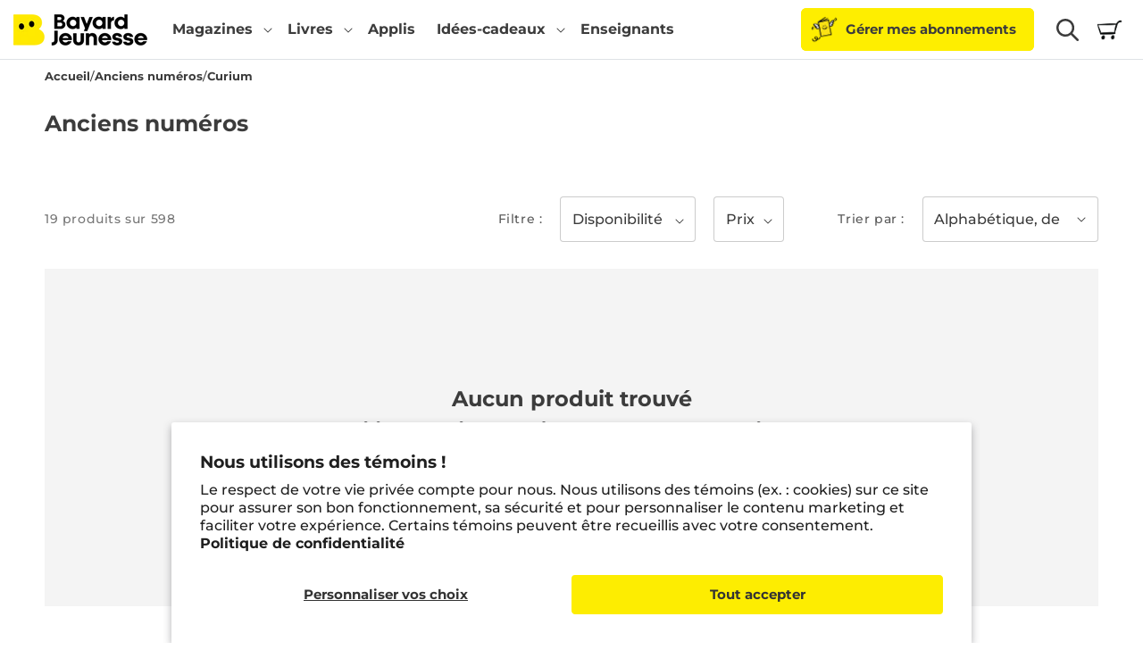

--- FILE ---
content_type: text/css
request_url: https://www.bayardjeunesse.ca/cdn/shop/t/16/assets/custom.css?v=44035930790307769771761136248
body_size: 4014
content:
@import"https://fonts.googleapis.com/css2?family=Paytone+One&display=swap";main{padding-bottom:16px}body{line-height:calc(1 + .5 / var(--font-body-scale))!important}.button,.slideshow *{font-weight:700}.footer-block--newsletter .field:after{box-shadow:0 0 0 var(--inputs-border-width) rgba(var(--color-foreground))}.footer-block__heading:after{display:none}footer .list-menu__item--link{padding-top:0!important}footer .footer-block__heading{padding-bottom:0;margin-bottom:1.5rem!important}footer li .link{font-size:1.4rem!important}.footer-block__details-content .list-menu__item--link:hover,.copyright__content a:hover{text-decoration:none!important}.footer-block__details-content .list-menu__item--link:hover,.copyright__content a:hover{color:rgba(var(--color-foreground),.7)!important}@media screen and (min-width: 750px){.footer__blocks-wrapper .grid__item:nth-child(1){width:calc(48% - var(--grid-desktop-horizontal-spacing) * 2 / 3)}.footer__blocks-wrapper .grid__item:nth-child(2){width:calc(48% - var(--grid-desktop-horizontal-spacing) * 2 / 3)}.footer__blocks-wrapper .grid__item:nth-child(3){width:calc(25% - var(--grid-desktop-horizontal-spacing) * 2 / 3)}.footer-block--newsletter{justify-content:flex-start!important}.footer-block--newsletter .footer-block__newsletter{max-width:350px}}.filterable-collections__filter .button--secondary{background-color:#ebf6f3}.filterable-collections__filter .button{font-size:2rem;padding:1.25rem;font-family:var(--font-body-family);font-weight:400}.filterable-collections__filter .button:not(.button--secondary){background-color:#d9cdd7;color:#5e4358}.filterable-collections__filter .button:not(.button--secondary):after{box-shadow:0 0 0 calc(var(--buttons-border-width) + var(--border-offset)) #5e4358,0 0 0 var(--buttons-border-width) rgba(var(--color-button),var(--alpha-button-background))}.filterable-collections__collection .filterable-collections__summary .button{background-color:#fff}.pagination-wrapper ul{width:100%}select#cardCategories,.facets__summary,.facet-filters__field .select,.filterable-collections__main select{background-color:#fff;color:#3c3c3c!important;border:1px solid rgba(0,0,0,.2);border-radius:4px;padding:1.25rem!important}select#cardCategories{font-size:1.6rem;font-weight:500}.facets__summary{margin-bottom:0!important}.facets__summary span{font-size:1.6rem;font-weight:500;padding-right:1rem}.facets__summary svg{position:unset}summary .icon-caret{right:.5rem!important}.facet-filters .select__select:focus{box-shadow:none!important}.facets__form{align-items:center}.facets__heading{margin-top:0!important}.facets__form .product-count{align-self:center!important}.facets__summary:hover .facets__summary-label{text-decoration:none!important}.slider-counter.caption{display:none}.product__media-zoom-lightbox{display:none!important}.product__title{margin-bottom:0!important}.authors{margin-top:0!important}.product__title h1{font-weight:700}.title-price__container>*+*{margin:1.5rem 0}.title-price__container .price-item{white-space:nowrap}.thumbnail{border:none}.thumbnail[aria-current]{border:1px solid}.product-data__info,h1{font-size:calc(1.375rem + 1.5vw)!important}.price-item{font-size:1.8rem}.price,.product-option,.price__container{font-weight:700}.product-option dd{font-weight:500}.price.price--large{color:#3c3c3c}.product__description .soustitre,.product__description .age{display:none}.quantity:after{box-shadow:none!important}.quantity__input{margin-inline:1rem;border:4px solid #209367;max-width:75px;min-width:40px;color:#209367;font-family:Paytone One,sans-serif;font-size:2rem;opacity:1}.product__info-wrapper .select__select{background-color:#fff;font-size:1.5rem}[id^="Details-filter.p.tag"],[id^="Details-Mobile-filter.p.tag"],[id^="Details-filter.p.product_type"],[id^="Details-Mobile-filter.p.product_type"]{display:none}.sealsubs-target-element label{display:inline!important}.product-info-bottom__mobile-actions .quantity__button{background-color:inherit!important}@media only screen and (max-width: 749px){.title-price__container>*+*{margin:0}.title-price__container{display:flex;gap:1rem;justify-content:space-between}.title-price__container>*:last-child{display:none}.product__info-wrapper .price__regular{font-size:calc(1.375rem + 1.5vw)!important}}@media screen and (min-width: 750px){.price-item{font-size:2rem}}@media only screen and (min-width: 1200px){.fs-1,.product-data__info,h1{font-size:2.5rem!important}}.pick .card-wrapper{padding:2rem}@media screen and (min-width: 990px){.pick .card-wrapper{padding:4rem}}.header{padding-block:0!important}details[open]>.header__menu-item,.header__submenu .header__menu-item:hover,.header .header__menu-item:hover span{text-decoration:none}.header__submenu .header__menu-item:hover,.header .header__menu-item:hover span{color:rgba(var(--color-foreground),.7)!important}.header #cart-icon-bubble{margin-left:1.5rem;height:29px;width:29px}.header #cart-icon-bubble:before{content:"";background-image:url(https://cdn.shopify.com/s/files/1/0724/9054/9522/files/cart.png?v=1680704898);background-size:contain;width:29px;height:29px;background-position:center;background-repeat:no-repeat}.header #cart-icon-bubble .svg-wrapper{display:none}.header .cart-count-bubble{top:-1rem}.header__heading-link{padding-block:1.5rem}nav.header__inline-menu>ul>li>a.header__menu-item,nav.header__inline-menu>ul>li summary{padding-block:2.25rem!important}.menu-drawer__menu-item,a:not(.btn):not(.dropdown-item){color:inherit;text-decoration:none;font-weight:700}.header__menu-item[aria-current=page],.menu-drawer__menu-item--active{background-color:#feee00!important}.header__menu-item span{font-weight:700;text-decoration:none}.header__icons>.button--primary{padding-left:50px!important;background-image:url(/cdn/shop/files/Picto-offre-sans-engagement-rassurance-home-no-line.png?v=1722859369);background-repeat:no-repeat;background-size:37px;background-position-y:50%;background-position-x:8px}.masonry{display:grid;grid-gap:14px;grid-template-columns:repeat(1,1fr);grid-auto-rows:20px}@media (min-width: 768px){.masonry{grid-template-columns:repeat(2,1fr)}}@media (min-width: 992px){.masonry{grid-template-columns:repeat(3,1fr)}}@media (min-width: 1200px){.masonry:not(.masonry-col-3){grid-template-columns:repeat(4,1fr)}}.masonry .masonry-item .card__content{flex-grow:unset}.masonry-item .card__media{border-radius:var(--blog-card-corner-radius)!important}.masonry-item .full-unstyled-link{font-size:inherit!important}.article-template{border-radius:var(--product-card-corner-radius);overflow:hidden}.main-blog .pagination .pagination__item:not(.pagination__item--current){background-color:#fff}.main-blog .blog-tags{list-style:none;display:none;flex-wrap:wrap;align-items:center;justify-content:center;padding:0;gap:8px;margin-bottom:3rem}@media (min-width: 992px){.main-blog .blog-tags{display:flex}}.main-blog .blog-tags li a{display:block;padding:6px 14px;color:rgb(var(--color-foreground));background-color:rgb(var(--color-background));border-radius:var(--card-corner-radius)}.main-blog .blog-tags li a.selected{color:#fff;background-color:#000}.main-blog .sub-blog-tags{list-style:none;display:none;flex-wrap:wrap;align-items:center;justify-content:center;gap:8px;margin-bottom:3rem;background-color:#dee2e6;padding:1rem;border-radius:var(--card-corner-radius);font-size:1.2rem}.main-blog .sub-blog-tags li a{display:block;padding:6px 14px;color:rgb(var(--color-foreground));background-color:rgb(var(--color-background));border-radius:var(--card-corner-radius)}.main-blog .sub-blog-tags li a.selected{color:#fff;background-color:#000}@media (min-width: 992px){.main-blog .sub-blog-tags{display:inline-flex}}.main-blog .blog-tags-mobile{font-family:Montserrat,sans-serif;font-size:16px;background-color:rgb(var(--color-background));border:1px solid #dee2e6;width:100%;border-radius:var(--card-corner-radius);padding:1.5rem;margin-bottom:3rem}@media (min-width: 992px){.main-blog .blog-tags-mobile{display:none}}.masonry-item,.masonry-item .article-card{border-radius:var(--blog-card-corner-radius)!important}.article-card .card__heading{margin:0!important}.article-card .article-card__excerpt,.article-card .article-card__info,.article-template time{font-size:1.3rem}.article-card .article-card__info,.article-template time{color:#6c757d;font-weight:600}.article-template header{margin:0!important;padding:2.5rem;padding-bottom:0}.article-template .article-template__content{padding:2.5rem;padding-top:0}.article-template__link{font-size:15px!important;display:inline-flex!important;font-weight:700;margin-top:1rem}.article-template .article-template__social-sharing{border-radius:var(--card-corner-radius);background-color:rgb(var(--color-base-background-2));font-weight:700;display:inline-flex;align-items:center;padding:2rem;gap:8px;margin-bottom:1rem}.article-template__form{padding:2.5rem!important;border-radius:var(--card-corner-radius)}.article-template__comments-comment{color:var(--color-foreground)!important}.article-template__comments{margin-bottom:3rem!important}.tag-featured{display:none}.article-template__recommended-articles{margin-top:3rem}.article-template__related-product{border-radius:var(--card-corner-radius);padding:2.5rem;text-align:center}.blog__newsletter{border-radius:var(--card-corner-radius);padding:2.5rem;text-align:center;background-size:cover;background-repeat:no-repeat;background-position:center}@font-face{font-family:BobbyJonesSoft-Regular;src:url(/cdn/shop/files/BobbyJonesSoft-Regular.otf?v=1715015023)}.blog-template .title--primary{font-family:BobbyJonesSoft-Regular}.slideshow{position:relative!important;margin-bottom:36px!important}.card .card__media,.card .media{overflow:visible!important}.card .card__inner .card__badge{top:-1.5rem!important;right:-1.5rem!important;margin:0!important}.badge{white-space:wrap}slider-component.page-width{padding-inline:1.5rem!important}@media screen and (min-width: 990px){slider-component.page-width,.collection__title.title-wrapper--self-padded-tablet-down{padding-inline:2.8rem!important}}.collection .slider-buttons{width:100%!important}.slideshow__controls{width:100%;height:calc(100% - 46px);top:0;pointer-events:none}.slideshow__controls .slideshow__autoplay,.slideshow__controls .slider-button--prev,.slideshow__controls .slider-button--next{color:#3c3c3c!important;background-color:#ffffffb3!important}.slideshow__controls .slider-button--prev,.slideshow__controls .slider-button--next{border-radius:50px}.slideshow__controls .slideshow__autoplay{border-radius:4px}.slider-counter__link,.slider-button{pointer-events:auto;transition:all var(--duration-default) ease-in-out}.slider-button.slider-button--next,.slider-button.slider-button--prev{height:52px!important;width:52px!important}.slideshow__controls .slideshow__autoplay:hover,.slideshow__controls .slider-button--prev:hover,.slideshow__controls .slider-button--next:hover{background-color:#fff!important}.slideshow__controls .dot{background-color:#0000004d!important;height:.6rem!important;width:3.5rem!important;border-radius:15px!important}.slideshow__controls .slider-counter__link--active .dot{background-color:#3c3c3ce6!important}.slideshow__controls .slideshow__autoplay{padding:0;height:36px;width:36px;margin-left:1rem}.slider-counter.slider-counter--dots{position:absolute;bottom:-46px;width:100%}.slider-button.slider-button--next,.slider-button.slider-button--prev{position:absolute;top:0;bottom:0;margin-block:auto}.slider-button.slider-button--next{right:1rem}.slider-button.slider-button--prev{left:1rem}.slideshow__autoplay.slider-button{top:1rem;position:absolute;right:1rem}.slider--desktop.grid--4-col-desktop .grid__item{width:calc(50% - 2rem)!important}@media screen and (max-width: 749px){.slider--tablet.grid--peek.grid--1-col-tablet-down .grid__item,.slider--mobile.grid--peek.grid--1-col-tablet-down .grid__item{width:calc(100% - var(--grid-mobile-horizontal-spacing) - 2.3rem)!important}}.collection__title h2{margin-bottom:0!important}.collection__title *{text-align:left}.field__input,.select__select,.customer .field input,.customer select{background-color:#fff}.quantity__input{color:var(--color-foreground);font-family:var(--font-body-family);border-radius:var(--inputs-radius);min-height:calc(var(--inputs-border-width) * 2);min-width:calc(7rem + (var(--inputs-border-width) * 2));position:relative;border:0;box-shadow:0 0 0 var(--buttons-border-width) rgba(var(--color-foreground),.2),0 0 0 var(--buttons-border-width) rgba(var(--color-foreground),.2)!important}.quantity__button{color:#3c3c3c;background-color:#feee00!important;border-radius:var(--inputs-radius);box-shadow:0 0 0 var(--buttons-border-width) #feee00,0 0 0 var(--buttons-border-width) #feee00!important}#SortBy.select__select{font-size:16px;font-weight:500!important;color:#3c3c3c!important}.card__heading a{font-size:1.5rem}.card-information .price{font-size:calc(1.325rem + .9vw)!important}@media (min-width: 1200px){.card-information .price{font-size:2rem!important}}product-recommendations slider-component{padding-inline:0!important}.cadre-service-client{padding:2rem;border:1px solid #dee2e6;display:inline-block;margin-top:1rem}.cadre-service-client .btn.btn-primary{text-decoration:none;padding:.5rem 1.5rem;background-color:#feee00;color:#3c3c3c!important;font-weight:700;border-radius:4px}#gs__toggle-box{background:inherit!important;color:#3c3c3c!important;margin-bottom:0!important;padding:0 3rem 3rem!important}#gs__toggle-box .float-none{text-decoration:underline!important;float:none!important}#gsContentTop p,.gs__edit-wrapper{display:none!important}.gs__app-container{margin:0!important}.gs__app-container .gs__wrapper{width:100%!important}#gsMultishippingPage tr.gs__cart-row{display:table-row!important}#gsModalContainer .gs__close-modal,#gsMultishippingPage .gs__close-modal{font-size:1.5rem;font-weight:700}#gs__toggle-box input{position:absolute;top:-9999px;left:-9999px}.gs__row.color-background-2.overflow-hidden{background-color:#f4f4f4!important}.activated-toggle{background-color:#f4f4f4;margin-bottom:3rem}.toggle-action{display:flex;padding:3rem;align-items:center;justify-content:space-between;gap:1rem}.toggle-action>*{display:flex;align-items:center;justify-content:center;gap:1rem}.activated-toggle #gs__toggle-box label,#gs__toggle-box.bg-transparent label{color:#000!important}#gs__toggle-box label{position:relative;font-weight:700;cursor:pointer;padding:0!important;font-size:15px!important}.gs__row .gs__dropdown{background-image:none!important}.gs__row .gs__dropdown:after{content:"";border-left:5px solid transparent;border-right:5px solid transparent;border-top:5px solid #000;position:absolute;top:50%;right:1rem;transform:translateY(-50%)}.gs__m .gs__modal-header{padding:15px 20px!important;border:none!important}.gs__m .gs__modal-body{overflow-y:auto!important}.gs__m .gs__modal-footer{border:none!important}#gsModalContainer .gs__field-input,#gsModalContainer input[type=text].gs__field-input,#gsModalContainer select.gs__field-input,#gsMultishippingPage .gs__field-input,#gsMultishippingPage input[type=text].gs__field-input,#gsMultishippingPage select.gs__field-input{-webkit-appearance:auto!important;-moz-appearance:auto!important;appearance:auto!important;border-width:var(--inputs-border-width)!important;border-radius:var(--inputs-radius)!important;border-color:rgba(0,0,0,var(--inputs-border-opacity))!important}.gs__row .selection.gs__dropdown,.gs__row input[type=number]:not(.gs__product-element),.gs__row .selection.gs__dropdown .menu{border:1px solid #dee2e6!important}.gs__multishipping-cart .gs__cart-page1#gsGroups{max-width:none!important;width:100%!important;display:flex!important;align-items:flex-start;justify-content:space-between;flex-wrap:wrap;flex-direction:column;padding-right:var(--bs-gutter-x, .75rem)!important;padding-left:var(--bs-gutter-x, .75rem)!important;margin-bottom:1rem!important;padding-top:3rem!important}#gs__toggle-box .notice-warning{display:flex;width:100%;align-items:center;gap:1rem;background-color:#fff;padding:1.5rem;border-radius:.25rem;border:1px solid #dee2e6;margin-bottom:1.5rem}@media (min-width: 576px){.gs__multishipping-cart .gs__cart-page1#gsGroups{max-width:540px!important}}@media (min-width: 768px){.gs__multishipping-cart .gs__cart-page1#gsGroups{max-width:720px!important}}@media (min-width: 992px){.gs__multishipping-cart .gs__cart-page1#gsGroups{max-width:960px!important}}@media (min-width: 1200px){.gs__multishipping-cart .gs__cart-page1#gsGroups{max-width:1140px!important;flex-direction:row!important}}@media (min-width: 1400px){.gs__multishipping-cart .gs__cart-page1#gsGroups{max-width:1320px!important}}#gsMultishippingPage .gs__group:after{display:none!important}#gsModalContainer #gsGroups .gs__cart-row:not(.gs__line),#gsMultishippingPage #gsGroups .gs__cart-row:not(.gs__line){border:1px solid #dee2e6!important}#gsMultishippingPage .btn.btn-default{border-width:var(--buttons-solid-border-width);background-color:rgb(var(--color-base-accent-1));border-color:rgba(var(--color-base-accent-1),var(--buttons-solid-border-opacity));color:rgb(var(--color-base-solid-button-labels))!important;font-weight:var(--buttons-solid-font-weight);border-radius:var(--buttons-solid-radius)}.gs__row .gs__fields .gs__text-right.gs__field{width:100%!important;text-align:left!important}.gs__row .gs__fields .gs__text-right.gs__field>p{display:flex;justify-content:space-between;align-items:center;flex-direction:row;font-size:1.5rem;font-weight:700}.gs__row .gs__fields .gs__text-right.gs__field .cart__subtotal{font-size:1.75rem}#gsMultishippingPage #gsMultiContinue{margin-left:0!important;width:100%}.gs__multishipping-cart#gsMultishippingPage .gs__cart-layout-2 .gs__line{border-bottom-color:#dee2e6!important}#gsMultishippingPage .gs__cart-layout-2 .gs__actions-cell .gs__tooltip .gs__top{padding:0 10px!important}.gs__multishipping-cart#gsMultishippingPage .gs__cart-layout-2 .gs__actions-cell ul{padding:0}@media (min-width: 501px){.gs__multishipping-cart#gsMultishippingPage .gs__cart-layout-2 .gs__cart-col-7{width:auto!important}}.gs__multishipping-cart .gs__cart-page1#gsGroups>.gs__row:first-of-type{margin-bottom:1rem}.gs__multishipping-cart .gs__cart-page1#gsGroups>.gs__row:first-of-type,.gs__multishipping-cart .gs__cart-page1#gsGroups>#gsContentTop{width:100%}.gs__multishipping-cart .gs__cart-page1#gsGroups>#gsGroupsBox{margin-bottom:1.5rem!important}@media (min-width: 1200px){.gs__multishipping-cart .gs__cart-page1#gsGroups>#gsGroupsBox{width:calc(75% - .75rem)}}.gs__multishipping-cart .gs__cart-page1#gsGroups>#gsGroupsBox .gs__shadow-box{box-shadow:none;border-color:#dee2e6}.gs__multishipping-cart .gs__cart-page1#gsGroups>.gs__row:last-of-type{border:1px solid #dee2e6!important;border-radius:.25rem!important;padding:1.5rem;margin-bottom:1.5rem!important}@media (min-width: 1200px){.gs__multishipping-cart .gs__cart-page1#gsGroups>.gs__row:last-of-type{width:calc(25% - .75rem)}}.gs__multishipping-cart .gs__cart-layout-2 table{box-shadow:none!important;border:1px solid #dee2e6!important;border-radius:.25rem!important}.gs__multishipping-cart .gs__cart-layout-2 table .gs__cart-header tr th,.gs__multishipping-cart .gs__cart-layout-2 table tbody tr td:nth-child(3){display:none!important}.gs__multishipping-cart#gsMultishippingPage .gs__cart-layout-2 table tbody tr td{padding:1.5rem!important}.gs__multishipping-cart#gsMultishippingPage .gs__cart-layout-2 table tbody tr td:nth-child(4){padding-bottom:0!important}@media (min-width: 501px){.gs__multishipping-cart#gsMultishippingPage .gs__cart-layout-2 table tbody tr td:nth-child(4){padding-bottom:1.5rem!important}.gs__multishipping-cart#gsMultishippingPage .gs__cart-layout-2 table tbody tr td:nth-child(6){padding-left:0!important;padding-right:0!important}}.gs__multishipping-cart .gs__cart-layout-2 .gs__line img.gs__cart-image{padding-top:0!important;width:100%!important}.gs__multishipping-cart .gs__cart-layout-2 .gs__line .gs__item-title{font-size:1.75rem}.gs__multishipping-cart .gs__cart-layout-2 .gs__line .gs__line-price-data+.money{font-weight:700;font-size:1.75rem}.gs__multishipping-cart .gs__cart-layout-2 .gs__line .gs__actions-cell svg{fill:#000}.gs__multishipping-cart .gs__cart-layout-2 .gs__line .gs__add-shipping-address,.gs__multishipping-cart .gs__cart-layout-2 .gs__line .gs__cart-remove{border-width:var(--buttons-solid-border-width)!important;background-color:rgb(var(--color-base-accent-1))!important;border-color:rgba(var(--color-base-accent-1),var(--buttons-solid-border-opacity))!important;color:rgb(var(--color-base-solid-button-labels))!important;font-weight:var(--buttons-solid-font-weight)!important;border-radius:var(--buttons-solid-radius)!important}.gs__multishipping-cart .gs__cart-layout-2 .gs__line .gs__add-shipping-address svg,.gs__multishipping-cart .gs__cart-layout-2 .gs__line .gs__cart-remove svg{fill:rgb(var(--color-base-solid-button-labels))!important}#gsModalContainer .gs__group-wrapper .cart-item__discount,#gsMultishippingPage .gs__group-wrapper .cart-item__discount,.gs__line-error{display:none}@media (min-width: 501px){.gs__multishipping-cart .gs__cart-layout-2 .gs__line .gs__add-shipping-address,.gs__multishipping-cart .gs__cart-layout-2 .gs__line .gs__cart-remove{border-width:var(--buttons-solid-border-width);background-color:rgb(var(--color-base-accent-1))!important;border-color:rgba(var(--color-base-accent-1),var(--buttons-solid-border-opacity));color:rgb(var(--color-base-solid-button-labels))!important;font-weight:var(--buttons-solid-font-weight);border-radius:50%!important;display:flex!important;align-items:center;justify-content:center;width:45px!important;height:45px}.gs__multishipping-cart .gs__cart-layout-2 .gs__line .gs__cart-remove{background-color:#ff4f4f!important}}@media screen and (max-width: 670px){#gsModalContainer .gs__group-wrapper table td.gs__cart-meta,#gsMultishippingPage .gs__group-wrapper table td.gs__cart-meta{padding:10px!important}}.sixteen.wide.gs__field{overflow:hidden!important}#shopify-pc__prefs__header-accept,#shopify-pc__prefs__header-decline,#shopify-pc__prefs__header-save,#shopify-pc__banner__btn-accept,#shopify-pc__banner__btn-decline,#shopify-pc__banner__btn-manage-prefs{font-size:1.5rem;font-weight:700!important;border-radius:var(--buttons-radius)!important;border-width:var(--buttons-solid-border-width)!important;box-shadow:0 0 0 calc(var(--buttons-border-width) + var(--border-offset)) rgba(var(--color-button-text),var(--border-opacity)),0 0 0 calc(var(--buttons-border-width) + 1px) rgba(var(--color-button),var(--alpha-button-background))}#shopify-pc__banner__btn-decline{display:none}#shopify-pc__prefs__header-accept,#shopify-pc__banner__btn-accept{background-color:#fded01!important;border-color:#fded01!important}#shopify-pc__prefs__header-save{padding-inline:0;border:none}.halloween#barEmbed>p{max-width:192px!important}.halloween#barEmbed.sidenote.barEmbed{width:192px;left:-70px}@media only screen and (max-width: 990px){.halloween.sidenote.barEmbed{height:52px!important}}@media only screen and (max-width: 750px){.halloween.sidenote.barEmbed{left:-82px!important;height:28px!important;width:192px!important}}.article-template .badge{font-size:calc(1.275rem + .3vw)!important}.article-template p{margin-block:0 1rem}.article-template h1{line-height:1.4}.article-template h2{margin-block:0 1rem}.item-blogue.column-1{overflow:auto;margin-top:1.5rem}.img-intro-left{float:left;margin-right:2rem}
/*# sourceMappingURL=/cdn/shop/t/16/assets/custom.css.map?v=44035930790307769771761136248 */
